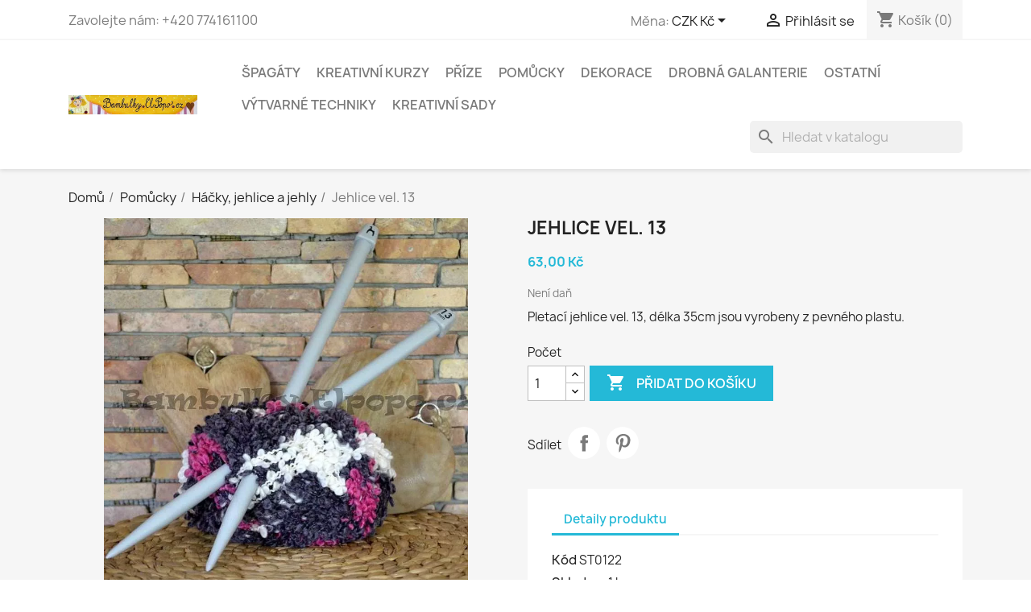

--- FILE ---
content_type: text/html; charset=utf-8
request_url: https://bambulky.elpopo.cz/hacky-jehlice-a-jehly/jehlice-vel-13.html
body_size: 11407
content:
<!doctype html><html lang="cs-CZ"><head><meta charset="utf-8"><meta http-equiv="x-ua-compatible" content="ie=edge"><title>Jehlice vel. 13</title><meta name="description" content="Pletací jehlice vel. 13, délka 35cm jsou vyrobeny z pevného plastu."><meta name="keywords" content=""><link rel="canonical" href="https://bambulky.elpopo.cz/hacky-jehlice-a-jehly/jehlice-vel-13.html"><meta name="viewport" content="width=device-width, initial-scale=1"><link rel="icon" type="image/vnd.microsoft.icon" href="https://bambulky.elpopo.cz/img/favicon.ico?1696416251"><link rel="shortcut icon" type="image/x-icon" href="https://bambulky.elpopo.cz/img/favicon.ico?1696416251"> <script type="text/javascript">var prestashop = {"cart":{"products":[],"totals":{"total":{"type":"total","label":"Celkem","amount":0,"value":"0,00\u00a0K\u010d"},"total_including_tax":{"type":"total","label":"Celkem (s DPH)","amount":0,"value":"0,00\u00a0K\u010d"},"total_excluding_tax":{"type":"total","label":"Celkem (bez DPH)","amount":0,"value":"0,00\u00a0K\u010d"}},"subtotals":{"products":{"type":"products","label":"Mezisou\u010det","amount":0,"value":"0,00\u00a0K\u010d"},"discounts":null,"shipping":{"type":"shipping","label":"Doru\u010den\u00ed","amount":0,"value":""},"tax":null},"products_count":0,"summary_string":"0 polo\u017eek","vouchers":{"allowed":1,"added":[]},"discounts":[],"minimalPurchase":0,"minimalPurchaseRequired":""},"currency":{"id":1,"name":"\u010cesk\u00e1 koruna","iso_code":"CZK","iso_code_num":"203","sign":"K\u010d"},"customer":{"lastname":null,"firstname":null,"email":null,"birthday":null,"newsletter":null,"newsletter_date_add":null,"optin":null,"website":null,"company":null,"siret":null,"ape":null,"is_logged":false,"gender":{"type":null,"name":null},"addresses":[]},"language":{"name":"\u010ce\u0161tina (Czech)","iso_code":"cs","locale":"cs-CZ","language_code":"cs-CZ","is_rtl":"0","date_format_lite":"Y-m-d","date_format_full":"Y-m-d H:i:s","id":1},"page":{"title":"","canonical":"https:\/\/bambulky.elpopo.cz\/hacky-jehlice-a-jehly\/jehlice-vel-13.html","meta":{"title":"Jehlice vel. 13","description":"Pletac\u00ed jehlice vel. 13, d\u00e9lka 35cm jsou vyrobeny z pevn\u00e9ho plastu.","keywords":"","robots":"index"},"page_name":"product","body_classes":{"lang-cs":true,"lang-rtl":false,"country-CZ":true,"currency-CZK":true,"layout-full-width":true,"page-product":true,"tax-display-enabled":true,"product-id-1624":true,"product-Jehlice vel. 13":true,"product-id-category-20":true,"product-id-manufacturer-0":true,"product-id-supplier-0":true,"product-available-for-order":true},"admin_notifications":[]},"shop":{"name":"Bambulky.ELPopo.cz","logo":"https:\/\/bambulky.elpopo.cz\/img\/marulecz-logo-1614551010.jpg","stores_icon":"https:\/\/bambulky.elpopo.cz\/img\/logo_stores.png","favicon":"https:\/\/bambulky.elpopo.cz\/img\/favicon.ico"},"urls":{"base_url":"https:\/\/bambulky.elpopo.cz\/","current_url":"https:\/\/bambulky.elpopo.cz\/hacky-jehlice-a-jehly\/jehlice-vel-13.html","shop_domain_url":"https:\/\/bambulky.elpopo.cz","img_ps_url":"https:\/\/bambulky.elpopo.cz\/img\/","img_cat_url":"https:\/\/bambulky.elpopo.cz\/img\/c\/","img_lang_url":"https:\/\/bambulky.elpopo.cz\/img\/l\/","img_prod_url":"https:\/\/bambulky.elpopo.cz\/img\/p\/","img_manu_url":"https:\/\/bambulky.elpopo.cz\/img\/m\/","img_sup_url":"https:\/\/bambulky.elpopo.cz\/img\/su\/","img_ship_url":"https:\/\/bambulky.elpopo.cz\/img\/s\/","img_store_url":"https:\/\/bambulky.elpopo.cz\/img\/st\/","img_col_url":"https:\/\/bambulky.elpopo.cz\/img\/co\/","img_url":"https:\/\/bambulky.elpopo.cz\/themes\/classic\/assets\/img\/","css_url":"https:\/\/bambulky.elpopo.cz\/themes\/classic\/assets\/css\/","js_url":"https:\/\/bambulky.elpopo.cz\/themes\/classic\/assets\/js\/","pic_url":"https:\/\/bambulky.elpopo.cz\/upload\/","pages":{"address":"https:\/\/bambulky.elpopo.cz\/adresa","addresses":"https:\/\/bambulky.elpopo.cz\/adresy","authentication":"https:\/\/bambulky.elpopo.cz\/prihlaseni","cart":"https:\/\/bambulky.elpopo.cz\/kosik","category":"https:\/\/bambulky.elpopo.cz\/index.php?controller=category","cms":"https:\/\/bambulky.elpopo.cz\/index.php?controller=cms","contact":"https:\/\/bambulky.elpopo.cz\/napiste-nam","discount":"https:\/\/bambulky.elpopo.cz\/sleva","guest_tracking":"https:\/\/bambulky.elpopo.cz\/sledovani-objednavky-navstevnika","history":"https:\/\/bambulky.elpopo.cz\/historie-objednavek","identity":"https:\/\/bambulky.elpopo.cz\/osobni-udaje","index":"https:\/\/bambulky.elpopo.cz\/","my_account":"https:\/\/bambulky.elpopo.cz\/muj-ucet","order_confirmation":"https:\/\/bambulky.elpopo.cz\/potvrzeni-objednavky","order_detail":"https:\/\/bambulky.elpopo.cz\/index.php?controller=order-detail","order_follow":"https:\/\/bambulky.elpopo.cz\/sledovani-objednavky","order":"https:\/\/bambulky.elpopo.cz\/objednavka","order_return":"https:\/\/bambulky.elpopo.cz\/index.php?controller=order-return","order_slip":"https:\/\/bambulky.elpopo.cz\/dobropis","pagenotfound":"https:\/\/bambulky.elpopo.cz\/stranka-nenalezena","password":"https:\/\/bambulky.elpopo.cz\/obnova-hesla","pdf_invoice":"https:\/\/bambulky.elpopo.cz\/index.php?controller=pdf-invoice","pdf_order_return":"https:\/\/bambulky.elpopo.cz\/index.php?controller=pdf-order-return","pdf_order_slip":"https:\/\/bambulky.elpopo.cz\/index.php?controller=pdf-order-slip","prices_drop":"https:\/\/bambulky.elpopo.cz\/slevy","product":"https:\/\/bambulky.elpopo.cz\/index.php?controller=product","search":"https:\/\/bambulky.elpopo.cz\/vyhledavani","sitemap":"https:\/\/bambulky.elpopo.cz\/mapa-stranek","stores":"https:\/\/bambulky.elpopo.cz\/prodejny","supplier":"https:\/\/bambulky.elpopo.cz\/dodavatele","register":"https:\/\/bambulky.elpopo.cz\/prihlaseni?create_account=1","order_login":"https:\/\/bambulky.elpopo.cz\/objednavka?login=1"},"alternative_langs":[],"theme_assets":"\/themes\/classic\/assets\/","actions":{"logout":"https:\/\/bambulky.elpopo.cz\/?mylogout="},"no_picture_image":{"bySize":{"small_default":{"url":"https:\/\/bambulky.elpopo.cz\/img\/p\/cs-default-small_default.jpg","width":98,"height":98},"cart_default":{"url":"https:\/\/bambulky.elpopo.cz\/img\/p\/cs-default-cart_default.jpg","width":125,"height":125},"home_default":{"url":"https:\/\/bambulky.elpopo.cz\/img\/p\/cs-default-home_default.jpg","width":250,"height":250},"medium_default":{"url":"https:\/\/bambulky.elpopo.cz\/img\/p\/cs-default-medium_default.jpg","width":452,"height":452},"large_default":{"url":"https:\/\/bambulky.elpopo.cz\/img\/p\/cs-default-large_default.jpg","width":800,"height":800}},"small":{"url":"https:\/\/bambulky.elpopo.cz\/img\/p\/cs-default-small_default.jpg","width":98,"height":98},"medium":{"url":"https:\/\/bambulky.elpopo.cz\/img\/p\/cs-default-home_default.jpg","width":250,"height":250},"large":{"url":"https:\/\/bambulky.elpopo.cz\/img\/p\/cs-default-large_default.jpg","width":800,"height":800},"legend":""}},"configuration":{"display_taxes_label":true,"display_prices_tax_incl":false,"is_catalog":false,"show_prices":true,"opt_in":{"partner":false},"quantity_discount":{"type":"discount","label":"Jednotkov\u00e1 sleva"},"voucher_enabled":1,"return_enabled":0},"field_required":[],"breadcrumb":{"links":[{"title":"Dom\u016f","url":"https:\/\/bambulky.elpopo.cz\/"},{"title":"Pom\u016fcky","url":"https:\/\/bambulky.elpopo.cz\/pomucky"},{"title":"H\u00e1\u010dky, jehlice a jehly","url":"https:\/\/bambulky.elpopo.cz\/hacky-jehlice-a-jehly"},{"title":"Jehlice vel. 13","url":"https:\/\/bambulky.elpopo.cz\/hacky-jehlice-a-jehly\/jehlice-vel-13.html"}],"count":4},"link":{"protocol_link":"https:\/\/","protocol_content":"https:\/\/"},"time":1769358846,"static_token":"f22986b04008331857fc955789935cc7","token":"043d7604daa0c66f4d0650359d98a8ae","debug":false};
        var psemailsubscription_subscription = "https:\/\/bambulky.elpopo.cz\/module\/ps_emailsubscription\/subscription";
        var psr_icon_color = "#F19D76";</script><link rel="stylesheet" href="https://bambulky.elpopo.cz/themes/classic/assets/css/theme.css" media="all"><link rel="stylesheet" href="https://bambulky.elpopo.cz/modules/blockreassurance/views/dist/front.css" media="all"><link rel="stylesheet" href="https://bambulky.elpopo.cz/modules/ps_searchbar/ps_searchbar.css" media="all"><link rel="stylesheet" href="/modules/packetery/views/css/front.css?v=3.2.0" media="all"><link rel="stylesheet" href="https://bambulky.elpopo.cz/modules/productcomments/views/css/productcomments.css" media="all"><link rel="stylesheet" href="https://bambulky.elpopo.cz/modules/arlsf/views/css/animate.min.css" media="all"><link rel="stylesheet" href="https://bambulky.elpopo.cz/modules/arlsf/views/css/styles.css" media="all"><link rel="stylesheet" href="https://bambulky.elpopo.cz/modules/quantitydiscountpro/views/css/qdp.css" media="all"><link rel="stylesheet" href="https://bambulky.elpopo.cz/modules/pststockbar/views/css/front.css" media="all"><link rel="stylesheet" href="https://bambulky.elpopo.cz/modules/pststockbar/views/css/themes/1-bar.css" media="all"><link rel="stylesheet" href="https://bambulky.elpopo.cz/modules/pststockbar/views/css/settings.css" media="all"><link rel="stylesheet" href="https://bambulky.elpopo.cz/modules/codfee/views/css/codfee_1.6.css" media="all"><link rel="stylesheet" href="https://bambulky.elpopo.cz/js/jquery/ui/themes/base/minified/jquery-ui.min.css" media="all"><link rel="stylesheet" href="https://bambulky.elpopo.cz/js/jquery/ui/themes/base/minified/jquery.ui.theme.min.css" media="all"><link rel="preload" href="/modules/creativeelements/views/lib/ceicons/fonts/ceicons.woff2?t6ebnx" as="font" type="font/woff2" crossorigin><link rel="preload" href="/modules/creativeelements/views/lib/font-awesome/fonts/fontawesome-webfont.woff2?v=4.7.0" as="font" type="font/woff2" crossorigin> <script type="text/javascript">window.addEventListener('load', function(){
        arlsf.ajaxUrl = 'https://bambulky.elpopo.cz/module/arlsf/ajax';
        arlsf.token = '0e0355d6c4c645db60f0e0d8bec476f1';
        arlsf.delayFirstMin = 3000;
        arlsf.delayFirstMax = 6000;
        arlsf.displayTime = 10000;
        arlsf.delayMin = 8000;
        arlsf.delayMax = 15000;
        arlsf.inAnimation = 'fadeInRight';
        arlsf.outAnimation = 'fadeOutDown';
        arlsf.displayTimes = '8';
        arlsf.closeLifetime = 14;
        arlsf.sessionKey = '9b6a66eb0c72a158a108faee3facf460';
                    arlsf.orderCurrentProduct = 1624;
            arlsf.orderCurrentProductLimit = 3;
                            arlsf.cartCurrentProduct = 1624;
            arlsf.cartCurrentProductLimit = 3;
                            arlsf.sound = '/modules/arlsf/views/sound/notification-01.mp3';
            arlsf.soundTimes = 2;
                            arlsf.lastCartItem = '2026-01-24 14:02:35';
                arlsf.init();
    });</script> <style type="text/css">body #arlsf-notification .arlsf-inner{
                    opacity: 0.8;
                            background: #3b3b3b;
                            height: 92px;
                            width: 340px;
            }
    body #arlsf-notification:hover .arlsf-inner{
                    opacity: 1;
            }
    body #arlsf-notification .arlsf-image{
                    height: 92px;
            width: 92px;
            }
    body #arlsf-notification .arlsf-content p{
        margin-bottom: 0px;
                    color: #ffffff;
                            font-size: 13px;
            }
    body #arlsf-notification .arlsf-content{
                    padding-left: 100px;
            }
    body #arlsf-notification{
        
                            height: 92px;
                            width: 340px;
                                    box-shadow: 0 0 3px #3b3b3b;
                            color: #ffffff;
                
                    top: auto;
            bottom: 20px;
            left: auto;
            right: 20px;
                
        
    }
    body #arlsf-notification a{
                    color: #9ba3ff;
            }
    
    body #arlsf-notification button{
                    color: #ffff00;
            }
    body #arlsf-notification.active, #arlsf-notification.animated{
                    opacity: 0.8;
            }
            body #arlsf-notification.active:hover, #arlsf-notification.animated:hover{
            opacity: 1;
        }
        @media (max-width: 478px){
        body #arlsf-notification{
                            top: auto;
                bottom: 10px;
                left: 10px;
                right: 10px;
                                        height: 92px;
                                        width: auto;
                    }
        body #arlsf-notification .arlsf-inner{
                            height: 92px;
                                        width: auto;
                    }
        body #arlsf-notification .arlsf-image{
                            height: 92px;
                width: 92px;
                    }
    }</style><script type="text/javascript">var psb_hide_full_stock = 0;
    var psb_hide_empty_stock = 0;
    var psb_theme = "1-bar";
    var psb_sections = 5;
    var psb_psv = 1.7;
    var psb_ajax_url = "/modules/pststockbar/ajax.php";
    var psb_token = "f22986b04008331857fc955789935cc7";</script> <meta property="og:type" content="product"><meta property="og:image" content="https://bambulky.elpopo.cz/1638-large_default/jehlice-vel-13.jpg"><meta property="product:pretax_price:amount" content="63"><meta property="product:pretax_price:currency" content="CZK"><meta property="product:price:amount" content="63"><meta property="product:price:currency" content="CZK"><meta property="product:weight:value" content="50.000000"><meta property="product:weight:units" content="kg"></head><body id="product" class="lang-cs country-cz currency-czk layout-full-width page-product tax-display-enabled product-id-1624 product-jehlice-vel-13 product-id-category-20 product-id-manufacturer-0 product-id-supplier-0 product-available-for-order elementor-page elementor-page-1624030101"><main><header id="header"><div class="header-banner"></div><nav class="header-nav"><div class="container"><div class="row"><div class="hidden-sm-down"><div class="col-md-5 col-xs-12"><div id="_desktop_contact_link"><div id="contact-link"> Zavolejte nám: <span>+420 774161100</span></div></div></div><div class="col-md-7 right-nav"><div id="_desktop_currency_selector"><div class="currency-selector dropdown js-dropdown"> <span id="currency-selector-label">Měna:</span> <button data-toggle="dropdown" class="hidden-sm-down btn-unstyle" aria-haspopup="true" aria-expanded="false" aria-label="Rozevírací nabídka měny"> <span class="expand-more _gray-darker">CZK Kč</span> <i class="material-icons expand-more">&#xE5C5;</i> </button><ul class="dropdown-menu hidden-sm-down" aria-labelledby="currency-selector-label"><li class="current" > <a title="Česká koruna" rel="nofollow" href="https://bambulky.elpopo.cz/hacky-jehlice-a-jehly/jehlice-vel-13.html?SubmitCurrency=1&amp;id_currency=1" class="dropdown-item">CZK Kč</a></li><li > <a title="Euro" rel="nofollow" href="https://bambulky.elpopo.cz/hacky-jehlice-a-jehly/jehlice-vel-13.html?SubmitCurrency=1&amp;id_currency=2" class="dropdown-item">EUR €</a></li></ul> <select class="link hidden-md-up" aria-labelledby="currency-selector-label"><option value="https://bambulky.elpopo.cz/hacky-jehlice-a-jehly/jehlice-vel-13.html?SubmitCurrency=1&amp;id_currency=1" selected="selected">CZK Kč</option><option value="https://bambulky.elpopo.cz/hacky-jehlice-a-jehly/jehlice-vel-13.html?SubmitCurrency=1&amp;id_currency=2">EUR €</option> </select></div></div><div id="_desktop_user_info"><div class="user-info"> <a href="https://bambulky.elpopo.cz/muj-ucet" title="Přihlášení k vašemu zákaznickému účtu" rel="nofollow" > <i class="material-icons">&#xE7FF;</i> <span class="hidden-sm-down">Přihlásit se</span> </a></div></div><div id="_desktop_cart"><div class="blockcart cart-preview inactive" data-refresh-url="//bambulky.elpopo.cz/module/ps_shoppingcart/ajax"><div class="header"> <i class="material-icons shopping-cart" aria-hidden="true">shopping_cart</i> <span class="hidden-sm-down">Košík</span> <span class="cart-products-count">(0)</span></div></div></div></div></div><div class="hidden-md-up text-sm-center mobile"><div class="float-xs-left" id="menu-icon"> <i class="material-icons d-inline">&#xE5D2;</i></div><div class="float-xs-right" id="_mobile_cart"></div><div class="float-xs-right" id="_mobile_user_info"></div><div class="top-logo" id="_mobile_logo"></div><div class="clearfix"></div></div></div></div> </nav><div class="header-top"><div class="container"><div class="row"><div class="col-md-2 hidden-sm-down" id="_desktop_logo"> <a href="https://bambulky.elpopo.cz/"> <img class="logo img-fluid" src="https://bambulky.elpopo.cz/img/marulecz-logo-1614551010.jpg" alt="Bambulky.ELPopo.cz" width="640" height="96"> </a></div><div class="header-top-right col-md-10 col-sm-12 position-static"><div class="menu js-top-menu position-static hidden-sm-down" id="_desktop_top_menu"><ul class="top-menu" id="top-menu" data-depth="0"><li class="category" id="category-10"> <a class="dropdown-item" href="https://bambulky.elpopo.cz/spagaty" data-depth="0" > <span class="float-xs-right hidden-md-up"> <span data-target="#top_sub_menu_30029" data-toggle="collapse" class="navbar-toggler collapse-icons"> <i class="material-icons add">&#xE313;</i> <i class="material-icons remove">&#xE316;</i> </span> </span> Špagáty </a><div class="popover sub-menu js-sub-menu collapse" id="top_sub_menu_30029"><ul class="top-menu" data-depth="1"><li class="category" id="category-13"> <a class="dropdown-item dropdown-submenu" href="https://bambulky.elpopo.cz/spagaty-100m" data-depth="1" > Špagáty 100m </a></li><li class="category" id="category-11"> <a class="dropdown-item dropdown-submenu" href="https://bambulky.elpopo.cz/snury" data-depth="1" > Šňůry </a></li><li class="category" id="category-12"> <a class="dropdown-item dropdown-submenu" href="https://bambulky.elpopo.cz/sady-kratsich-spagatu" data-depth="1" > Sady kratších Špagátů </a></li></ul></div></li><li class="category" id="category-47"> <a class="dropdown-item" href="https://bambulky.elpopo.cz/kreativni-kurzy" data-depth="0" > Kreativní kurzy </a></li><li class="category" id="category-19"> <a class="dropdown-item" href="https://bambulky.elpopo.cz/prize" data-depth="0" > <span class="float-xs-right hidden-md-up"> <span data-target="#top_sub_menu_15477" data-toggle="collapse" class="navbar-toggler collapse-icons"> <i class="material-icons add">&#xE313;</i> <i class="material-icons remove">&#xE316;</i> </span> </span> Příze </a><div class="popover sub-menu js-sub-menu collapse" id="top_sub_menu_15477"><ul class="top-menu" data-depth="1"><li class="category" id="category-24"> <a class="dropdown-item dropdown-submenu" href="https://bambulky.elpopo.cz/duhova-klubicka" data-depth="1" > Duhová klubíčka </a></li><li class="category" id="category-25"> <a class="dropdown-item dropdown-submenu" href="https://bambulky.elpopo.cz/silne-prize" data-depth="1" > Silné příze </a></li><li class="category" id="category-40"> <a class="dropdown-item dropdown-submenu" href="https://bambulky.elpopo.cz/chlupate-prize" data-depth="1" > Chlupaté příze </a></li><li class="category" id="category-27"> <a class="dropdown-item dropdown-submenu" href="https://bambulky.elpopo.cz/stuzkove-prize" data-depth="1" > Stužkové příze </a></li><li class="category" id="category-28"> <a class="dropdown-item dropdown-submenu" href="https://bambulky.elpopo.cz/jine" data-depth="1" > Jiné </a></li></ul></div></li><li class="category" id="category-18"> <a class="dropdown-item" href="https://bambulky.elpopo.cz/pomucky" data-depth="0" > <span class="float-xs-right hidden-md-up"> <span data-target="#top_sub_menu_3913" data-toggle="collapse" class="navbar-toggler collapse-icons"> <i class="material-icons add">&#xE313;</i> <i class="material-icons remove">&#xE316;</i> </span> </span> Pomůcky </a><div class="popover sub-menu js-sub-menu collapse" id="top_sub_menu_3913"><ul class="top-menu" data-depth="1"><li class="category" id="category-20"> <a class="dropdown-item dropdown-submenu" href="https://bambulky.elpopo.cz/hacky-jehlice-a-jehly" data-depth="1" > Háčky, jehlice a jehly </a></li><li class="category" id="category-21"> <a class="dropdown-item dropdown-submenu" href="https://bambulky.elpopo.cz/sikovne-pomucky" data-depth="1" > Šikovné pomůcky </a></li></ul></div></li><li class="category" id="category-15"> <a class="dropdown-item" href="https://bambulky.elpopo.cz/dekorace" data-depth="0" > <span class="float-xs-right hidden-md-up"> <span data-target="#top_sub_menu_72081" data-toggle="collapse" class="navbar-toggler collapse-icons"> <i class="material-icons add">&#xE313;</i> <i class="material-icons remove">&#xE316;</i> </span> </span> Dekorace </a><div class="popover sub-menu js-sub-menu collapse" id="top_sub_menu_72081"><ul class="top-menu" data-depth="1"><li class="category" id="category-29"> <a class="dropdown-item dropdown-submenu" href="https://bambulky.elpopo.cz/jaro-a-velikonoce" data-depth="1" > Jaro a Velikonoce </a></li><li class="category" id="category-30"> <a class="dropdown-item dropdown-submenu" href="https://bambulky.elpopo.cz/svatba-a-valentyn" data-depth="1" > Svatba a Valentýn </a></li><li class="category" id="category-31"> <a class="dropdown-item dropdown-submenu" href="https://bambulky.elpopo.cz/podzim" data-depth="1" > Podzim </a></li><li class="category" id="category-32"> <a class="dropdown-item dropdown-submenu" href="https://bambulky.elpopo.cz/vanoce" data-depth="1" > Vánoce </a></li><li class="category" id="category-41"> <a class="dropdown-item dropdown-submenu" href="https://bambulky.elpopo.cz/na-naramky-a-nahrdelniky" data-depth="1" > Na náramky a náhrdelníky </a></li><li class="category" id="category-36"> <a class="dropdown-item dropdown-submenu" href="https://bambulky.elpopo.cz/polystyrenove-vylisky" data-depth="1" > Polystyrénové výlisky </a></li></ul></div></li><li class="category" id="category-22"> <a class="dropdown-item" href="https://bambulky.elpopo.cz/drobna-galanterie" data-depth="0" > <span class="float-xs-right hidden-md-up"> <span data-target="#top_sub_menu_99987" data-toggle="collapse" class="navbar-toggler collapse-icons"> <i class="material-icons add">&#xE313;</i> <i class="material-icons remove">&#xE316;</i> </span> </span> Drobná galanterie </a><div class="popover sub-menu js-sub-menu collapse" id="top_sub_menu_99987"><ul class="top-menu" data-depth="1"><li class="category" id="category-34"> <a class="dropdown-item dropdown-submenu" href="https://bambulky.elpopo.cz/knofliky" data-depth="1" > Knoflíky </a></li><li class="category" id="category-35"> <a class="dropdown-item dropdown-submenu" href="https://bambulky.elpopo.cz/stuhy" data-depth="1" > Stuhy </a></li><li class="category" id="category-43"> <a class="dropdown-item dropdown-submenu" href="https://bambulky.elpopo.cz/prymky" data-depth="1" > Prýmky </a></li></ul></div></li><li class="category" id="category-23"> <a class="dropdown-item" href="https://bambulky.elpopo.cz/ostatni" data-depth="0" > <span class="float-xs-right hidden-md-up"> <span data-target="#top_sub_menu_38855" data-toggle="collapse" class="navbar-toggler collapse-icons"> <i class="material-icons add">&#xE313;</i> <i class="material-icons remove">&#xE316;</i> </span> </span> Ostatní </a><div class="popover sub-menu js-sub-menu collapse" id="top_sub_menu_38855"><ul class="top-menu" data-depth="1"><li class="category" id="category-39"> <a class="dropdown-item dropdown-submenu" href="https://bambulky.elpopo.cz/darkove-poukazy" data-depth="1" > Dárkové poukazy </a></li></ul></div></li><li class="category" id="category-56"> <a class="dropdown-item" href="https://bambulky.elpopo.cz/vytvarne-techniky" data-depth="0" > <span class="float-xs-right hidden-md-up"> <span data-target="#top_sub_menu_72950" data-toggle="collapse" class="navbar-toggler collapse-icons"> <i class="material-icons add">&#xE313;</i> <i class="material-icons remove">&#xE316;</i> </span> </span> Výtvarné techniky </a><div class="popover sub-menu js-sub-menu collapse" id="top_sub_menu_72950"><ul class="top-menu" data-depth="1"><li class="category" id="category-57"> <a class="dropdown-item dropdown-submenu" href="https://bambulky.elpopo.cz/dot-painting-teckovani" data-depth="1" > <span class="float-xs-right hidden-md-up"> <span data-target="#top_sub_menu_67399" data-toggle="collapse" class="navbar-toggler collapse-icons"> <i class="material-icons add">&#xE313;</i> <i class="material-icons remove">&#xE316;</i> </span> </span> Dot painting (tečkování) </a><div class="collapse" id="top_sub_menu_67399"><ul class="top-menu" data-depth="2"><li class="category" id="category-60"> <a class="dropdown-item" href="https://bambulky.elpopo.cz/pera-na-dot-painting" data-depth="2" > Pera na Dot painting </a></li><li class="category" id="category-61"> <a class="dropdown-item" href="https://bambulky.elpopo.cz/barvy" data-depth="2" > Barvy </a></li><li class="category" id="category-62"> <a class="dropdown-item" href="https://bambulky.elpopo.cz/polotovary-k-dozdobeni" data-depth="2" > Polotovary k dozdobení </a></li></ul></div></li><li class="category" id="category-58"> <a class="dropdown-item dropdown-submenu" href="https://bambulky.elpopo.cz/diamantove-malovani" data-depth="1" > <span class="float-xs-right hidden-md-up"> <span data-target="#top_sub_menu_91213" data-toggle="collapse" class="navbar-toggler collapse-icons"> <i class="material-icons add">&#xE313;</i> <i class="material-icons remove">&#xE316;</i> </span> </span> Diamantové malování </a><div class="collapse" id="top_sub_menu_91213"><ul class="top-menu" data-depth="2"><li class="category" id="category-63"> <a class="dropdown-item" href="https://bambulky.elpopo.cz/samolepky" data-depth="2" > Samolepky </a></li><li class="category" id="category-64"> <a class="dropdown-item" href="https://bambulky.elpopo.cz/obrazky" data-depth="2" > Obrázky </a></li><li class="category" id="category-69"> <a class="dropdown-item" href="https://bambulky.elpopo.cz/ostatni-tvary" data-depth="2" > Ostatní tvary </a></li><li class="category" id="category-65"> <a class="dropdown-item" href="https://bambulky.elpopo.cz/pomucky-na-diamantove-malovani" data-depth="2" > Pomůcky na diamantové malování </a></li><li class="category" id="category-70"> <a class="dropdown-item" href="https://bambulky.elpopo.cz/privesky" data-depth="2" > Přívěsky </a></li><li class="category" id="category-71"> <a class="dropdown-item" href="https://bambulky.elpopo.cz/podtacky" data-depth="2" > Podtácky </a></li></ul></div></li><li class="category" id="category-59"> <a class="dropdown-item dropdown-submenu" href="https://bambulky.elpopo.cz/quilling-papirova-krajka" data-depth="1" > <span class="float-xs-right hidden-md-up"> <span data-target="#top_sub_menu_42961" data-toggle="collapse" class="navbar-toggler collapse-icons"> <i class="material-icons add">&#xE313;</i> <i class="material-icons remove">&#xE316;</i> </span> </span> Quilling (papírová krajka) </a><div class="collapse" id="top_sub_menu_42961"><ul class="top-menu" data-depth="2"><li class="category" id="category-66"> <a class="dropdown-item" href="https://bambulky.elpopo.cz/pera-na-quilling" data-depth="2" > Pera na quilling </a></li><li class="category" id="category-67"> <a class="dropdown-item" href="https://bambulky.elpopo.cz/papirove-prouzky" data-depth="2" > Papírové proužky </a></li><li class="category" id="category-68"> <a class="dropdown-item" href="https://bambulky.elpopo.cz/pomucky-na-quilling" data-depth="2" > Pomůcky na quilling </a></li></ul></div></li></ul></div></li><li class="category" id="category-16"> <a class="dropdown-item" href="https://bambulky.elpopo.cz/kreativni-sady" data-depth="0" > <span class="float-xs-right hidden-md-up"> <span data-target="#top_sub_menu_19842" data-toggle="collapse" class="navbar-toggler collapse-icons"> <i class="material-icons add">&#xE313;</i> <i class="material-icons remove">&#xE316;</i> </span> </span> Kreativní sady </a><div class="popover sub-menu js-sub-menu collapse" id="top_sub_menu_19842"><ul class="top-menu" data-depth="1"><li class="category" id="category-48"> <a class="dropdown-item dropdown-submenu" href="https://bambulky.elpopo.cz/jarni-tvoreni" data-depth="1" > <span class="float-xs-right hidden-md-up"> <span data-target="#top_sub_menu_21356" data-toggle="collapse" class="navbar-toggler collapse-icons"> <i class="material-icons add">&#xE313;</i> <i class="material-icons remove">&#xE316;</i> </span> </span> Jarní tvoření </a><div class="collapse" id="top_sub_menu_21356"><ul class="top-menu" data-depth="2"><li class="category" id="category-44"> <a class="dropdown-item" href="https://bambulky.elpopo.cz/na-vyrobu-velikonocnich-vajicek" data-depth="2" > Na výrobu velikonočních vajíček </a></li></ul></div></li><li class="category" id="category-51"> <a class="dropdown-item dropdown-submenu" href="https://bambulky.elpopo.cz/celorocni-tvoreni" data-depth="1" > <span class="float-xs-right hidden-md-up"> <span data-target="#top_sub_menu_9623" data-toggle="collapse" class="navbar-toggler collapse-icons"> <i class="material-icons add">&#xE313;</i> <i class="material-icons remove">&#xE316;</i> </span> </span> Celoroční tvoření </a><div class="collapse" id="top_sub_menu_9623"><ul class="top-menu" data-depth="2"><li class="category" id="category-46"> <a class="dropdown-item" href="https://bambulky.elpopo.cz/na-vyrobu-nahrdelniku" data-depth="2" > Na výrobu náhrdelníku </a></li></ul></div></li></ul></div></li></ul><div class="clearfix"></div></div><div id="search_widget" class="search-widgets" data-search-controller-url="//bambulky.elpopo.cz/vyhledavani"><form method="get" action="//bambulky.elpopo.cz/vyhledavani"> <input type="hidden" name="controller" value="search"> <i class="material-icons search" aria-hidden="true">search</i> <input type="text" name="s" value="" placeholder="Hledat v katalogu" aria-label="Vyhledávání"> <i class="material-icons clear" aria-hidden="true">clear</i></form></div></div></div><div id="mobile_top_menu_wrapper" class="row hidden-md-up" style="display:none;"><div class="js-top-menu mobile" id="_mobile_top_menu"></div><div class="js-top-menu-bottom"><div id="_mobile_currency_selector"></div><div id="_mobile_language_selector"></div><div id="_mobile_contact_link"></div></div></div></div></div> </header><section id="wrapper"> <aside id="notifications"><div class="container"></div> </aside><div class="container"> <nav data-depth="4" class="breadcrumb hidden-sm-down"><ol><li> <a href="https://bambulky.elpopo.cz/"><span>Domů</span></a></li><li> <a href="https://bambulky.elpopo.cz/pomucky"><span>Pomůcky</span></a></li><li> <a href="https://bambulky.elpopo.cz/hacky-jehlice-a-jehly"><span>Háčky, jehlice a jehly</span></a></li><li> <span>Jehlice vel. 13</span></li></ol> </nav><div id="content-wrapper" class="js-content-wrapper"><section id="main"><meta content="https://bambulky.elpopo.cz/hacky-jehlice-a-jehly/jehlice-vel-13.html"><div class="row product-container js-product-container"><div class="col-md-6"> <section class="page-content" id="content"><ul class="product-flags js-product-flags"></ul><div class="images-container js-images-container"><div class="product-cover"> <img class="js-qv-product-cover img-fluid" src="https://bambulky.elpopo.cz/1638-large_default/jehlice-vel-13.jpg" alt="Jehlice vel. 13" title="Jehlice vel. 13" loading="lazy" width="800" height="800" ><div class="layer hidden-sm-down" data-toggle="modal" data-target="#product-modal"> <i class="material-icons zoom-in">search</i></div></div><div class="js-qv-mask mask"><ul class="product-images js-qv-product-images"><li class="thumb-container js-thumb-container"> <img class="thumb js-thumb selected js-thumb-selected " data-image-medium-src="https://bambulky.elpopo.cz/1638-medium_default/jehlice-vel-13.jpg" data-image-large-src="https://bambulky.elpopo.cz/1638-large_default/jehlice-vel-13.jpg" src="https://bambulky.elpopo.cz/1638-small_default/jehlice-vel-13.jpg" alt="Jehlice vel. 13" title="Jehlice vel. 13" loading="lazy" width="98" height="98" ></li></ul></div></div><div class="scroll-box-arrows"> <i class="material-icons left">&#xE314;</i> <i class="material-icons right">&#xE315;</i></div> </section></div><div class="col-md-6"><h1 class="h1">Jehlice vel. 13</h1><div class="product-prices js-product-prices"><div class="product-price h5 "><div class="current-price"> <span class='current-price-value' content="63"> 63,00&nbsp;Kč </span></div></div><div class="tax-shipping-delivery-label"> Není daň</div></div><div class="product-information"><div id="product-description-short-1624" class="product-description">Pletací jehlice vel. 13, délka 35cm jsou vyrobeny z pevného plastu.</div><div class="product-actions js-product-actions"><form action="https://bambulky.elpopo.cz/kosik" method="post" id="add-to-cart-or-refresh"> <input type="hidden" name="token" value="f22986b04008331857fc955789935cc7"> <input type="hidden" name="id_product" value="1624" id="product_page_product_id"> <input type="hidden" name="id_customization" value="0" id="product_customization_id" class="js-product-customization-id"><div class="product-variants js-product-variants"></div> <section class="product-discounts js-product-discounts"> </section><div class="product-add-to-cart js-product-add-to-cart"> <span class="control-label">Počet</span><div class="product-quantity clearfix"><div class="qty"> <input type="number" name="qty" id="quantity_wanted" inputmode="numeric" pattern="[0-9]*" value="1" min="1" class="input-group" aria-label="Počet" ></div><div class="add"> <button class="btn btn-primary add-to-cart" data-button-action="add-to-cart" type="submit" > <i class="material-icons shopping-cart">&#xE547;</i> Přidat do košíku </button></div></div> <span id="product-availability" class="js-product-availability"> <i class="material-icons product-last-items">&#xE002;</i> Poslední kusy skladem </span><p class="product-minimal-quantity js-product-minimal-quantity"></p></div><div class="product-additional-info js-product-additional-info"><div class="social-sharing"> <span>Sdílet</span><ul><li class="facebook icon-gray"><a href="https://www.facebook.com/sharer.php?u=https%3A%2F%2Fbambulky.elpopo.cz%2Fhacky-jehlice-a-jehly%2Fjehlice-vel-13.html" class="text-hide" title="Sdílet" target="_blank" rel="noopener noreferrer">Sdílet</a></li><li class="pinterest icon-gray"><a href="https://www.pinterest.com/pin/create/button/?media=https%3A%2F%2Fbambulky.elpopo.cz%2F1638%2Fjehlice-vel-13.jpg&amp;url=https%3A%2F%2Fbambulky.elpopo.cz%2Fhacky-jehlice-a-jehly%2Fjehlice-vel-13.html" class="text-hide" title="Pinterest" target="_blank" rel="noopener noreferrer">Pinterest</a></li></ul></div></div></form></div><div class="tabs"><ul class="nav nav-tabs" role="tablist"><li class="nav-item"> <a class="nav-link active js-product-nav-active" data-toggle="tab" href="#product-details" role="tab" aria-controls="product-details" aria-selected="true">Detaily produktu</a></li></ul><div class="tab-content" id="tab-content"><div class="tab-pane fade in" id="description" role="tabpanel"><div class="product-description"></div></div><div class="js-product-details tab-pane fade in active" id="product-details" data-product="{&quot;id_shop_default&quot;:&quot;1&quot;,&quot;id_manufacturer&quot;:&quot;0&quot;,&quot;id_supplier&quot;:&quot;0&quot;,&quot;reference&quot;:&quot;ST0122&quot;,&quot;is_virtual&quot;:&quot;0&quot;,&quot;delivery_in_stock&quot;:&quot;&quot;,&quot;delivery_out_stock&quot;:&quot;&quot;,&quot;id_category_default&quot;:&quot;20&quot;,&quot;on_sale&quot;:&quot;0&quot;,&quot;online_only&quot;:&quot;0&quot;,&quot;ecotax&quot;:0,&quot;minimal_quantity&quot;:&quot;1&quot;,&quot;low_stock_threshold&quot;:null,&quot;low_stock_alert&quot;:&quot;0&quot;,&quot;price&quot;:&quot;63,00\u00a0K\u010d&quot;,&quot;unity&quot;:&quot;&quot;,&quot;unit_price_ratio&quot;:&quot;0.000000&quot;,&quot;additional_shipping_cost&quot;:&quot;0.000000&quot;,&quot;customizable&quot;:&quot;0&quot;,&quot;text_fields&quot;:&quot;0&quot;,&quot;uploadable_files&quot;:&quot;0&quot;,&quot;redirect_type&quot;:&quot;301-category&quot;,&quot;id_type_redirected&quot;:&quot;0&quot;,&quot;available_for_order&quot;:&quot;1&quot;,&quot;available_date&quot;:&quot;0000-00-00&quot;,&quot;show_condition&quot;:&quot;0&quot;,&quot;condition&quot;:&quot;new&quot;,&quot;show_price&quot;:&quot;1&quot;,&quot;indexed&quot;:&quot;1&quot;,&quot;visibility&quot;:&quot;both&quot;,&quot;cache_default_attribute&quot;:&quot;0&quot;,&quot;advanced_stock_management&quot;:&quot;0&quot;,&quot;date_add&quot;:&quot;2019-03-07 17:57:56&quot;,&quot;date_upd&quot;:&quot;2023-03-21 19:04:57&quot;,&quot;pack_stock_type&quot;:&quot;3&quot;,&quot;meta_description&quot;:&quot;&quot;,&quot;meta_keywords&quot;:&quot;&quot;,&quot;meta_title&quot;:&quot;Jehlice vel. 13&quot;,&quot;link_rewrite&quot;:&quot;jehlice-vel-13&quot;,&quot;name&quot;:&quot;Jehlice vel. 13&quot;,&quot;description&quot;:&quot;&quot;,&quot;description_short&quot;:&quot;Pletac\u00ed jehlice vel. 13, d\u00e9lka 35cm jsou vyrobeny z pevn\u00e9ho plastu.&quot;,&quot;available_now&quot;:&quot;&quot;,&quot;available_later&quot;:&quot;&quot;,&quot;id&quot;:1624,&quot;id_product&quot;:1624,&quot;out_of_stock&quot;:0,&quot;new&quot;:0,&quot;id_product_attribute&quot;:0,&quot;quantity_wanted&quot;:1,&quot;extraContent&quot;:[],&quot;allow_oosp&quot;:0,&quot;category&quot;:&quot;hacky-jehlice-a-jehly&quot;,&quot;category_name&quot;:&quot;H\u00e1\u010dky, jehlice a jehly&quot;,&quot;link&quot;:&quot;https:\/\/bambulky.elpopo.cz\/hacky-jehlice-a-jehly\/jehlice-vel-13.html&quot;,&quot;attribute_price&quot;:0,&quot;price_tax_exc&quot;:63,&quot;price_without_reduction&quot;:63,&quot;reduction&quot;:0,&quot;specific_prices&quot;:[],&quot;quantity&quot;:1,&quot;quantity_all_versions&quot;:1,&quot;id_image&quot;:&quot;cs-default&quot;,&quot;features&quot;:[{&quot;name&quot;:&quot;Slo\u017een\u00ed&quot;,&quot;value&quot;:&quot;plast&quot;,&quot;id_feature&quot;:&quot;1&quot;,&quot;position&quot;:&quot;3&quot;},{&quot;name&quot;:&quot;Barva&quot;,&quot;value&quot;:&quot;\u0161ed\u00e1&quot;,&quot;id_feature&quot;:&quot;3&quot;,&quot;position&quot;:&quot;16&quot;}],&quot;attachments&quot;:[],&quot;virtual&quot;:0,&quot;pack&quot;:0,&quot;packItems&quot;:[],&quot;nopackprice&quot;:0,&quot;customization_required&quot;:false,&quot;rate&quot;:0,&quot;tax_name&quot;:&quot;&quot;,&quot;ecotax_rate&quot;:0,&quot;unit_price&quot;:&quot;&quot;,&quot;customizations&quot;:{&quot;fields&quot;:[]},&quot;id_customization&quot;:0,&quot;is_customizable&quot;:false,&quot;show_quantities&quot;:true,&quot;quantity_label&quot;:&quot;ks&quot;,&quot;quantity_discounts&quot;:[],&quot;customer_group_discount&quot;:0,&quot;images&quot;:[{&quot;bySize&quot;:{&quot;small_default&quot;:{&quot;url&quot;:&quot;https:\/\/bambulky.elpopo.cz\/1638-small_default\/jehlice-vel-13.jpg&quot;,&quot;width&quot;:98,&quot;height&quot;:98},&quot;cart_default&quot;:{&quot;url&quot;:&quot;https:\/\/bambulky.elpopo.cz\/1638-cart_default\/jehlice-vel-13.jpg&quot;,&quot;width&quot;:125,&quot;height&quot;:125},&quot;home_default&quot;:{&quot;url&quot;:&quot;https:\/\/bambulky.elpopo.cz\/1638-home_default\/jehlice-vel-13.jpg&quot;,&quot;width&quot;:250,&quot;height&quot;:250},&quot;medium_default&quot;:{&quot;url&quot;:&quot;https:\/\/bambulky.elpopo.cz\/1638-medium_default\/jehlice-vel-13.jpg&quot;,&quot;width&quot;:452,&quot;height&quot;:452},&quot;large_default&quot;:{&quot;url&quot;:&quot;https:\/\/bambulky.elpopo.cz\/1638-large_default\/jehlice-vel-13.jpg&quot;,&quot;width&quot;:800,&quot;height&quot;:800}},&quot;small&quot;:{&quot;url&quot;:&quot;https:\/\/bambulky.elpopo.cz\/1638-small_default\/jehlice-vel-13.jpg&quot;,&quot;width&quot;:98,&quot;height&quot;:98},&quot;medium&quot;:{&quot;url&quot;:&quot;https:\/\/bambulky.elpopo.cz\/1638-home_default\/jehlice-vel-13.jpg&quot;,&quot;width&quot;:250,&quot;height&quot;:250},&quot;large&quot;:{&quot;url&quot;:&quot;https:\/\/bambulky.elpopo.cz\/1638-large_default\/jehlice-vel-13.jpg&quot;,&quot;width&quot;:800,&quot;height&quot;:800},&quot;legend&quot;:&quot;Jehlice vel. 13&quot;,&quot;id_image&quot;:&quot;1638&quot;,&quot;cover&quot;:&quot;1&quot;,&quot;position&quot;:&quot;1&quot;,&quot;associatedVariants&quot;:[]}],&quot;cover&quot;:{&quot;bySize&quot;:{&quot;small_default&quot;:{&quot;url&quot;:&quot;https:\/\/bambulky.elpopo.cz\/1638-small_default\/jehlice-vel-13.jpg&quot;,&quot;width&quot;:98,&quot;height&quot;:98},&quot;cart_default&quot;:{&quot;url&quot;:&quot;https:\/\/bambulky.elpopo.cz\/1638-cart_default\/jehlice-vel-13.jpg&quot;,&quot;width&quot;:125,&quot;height&quot;:125},&quot;home_default&quot;:{&quot;url&quot;:&quot;https:\/\/bambulky.elpopo.cz\/1638-home_default\/jehlice-vel-13.jpg&quot;,&quot;width&quot;:250,&quot;height&quot;:250},&quot;medium_default&quot;:{&quot;url&quot;:&quot;https:\/\/bambulky.elpopo.cz\/1638-medium_default\/jehlice-vel-13.jpg&quot;,&quot;width&quot;:452,&quot;height&quot;:452},&quot;large_default&quot;:{&quot;url&quot;:&quot;https:\/\/bambulky.elpopo.cz\/1638-large_default\/jehlice-vel-13.jpg&quot;,&quot;width&quot;:800,&quot;height&quot;:800}},&quot;small&quot;:{&quot;url&quot;:&quot;https:\/\/bambulky.elpopo.cz\/1638-small_default\/jehlice-vel-13.jpg&quot;,&quot;width&quot;:98,&quot;height&quot;:98},&quot;medium&quot;:{&quot;url&quot;:&quot;https:\/\/bambulky.elpopo.cz\/1638-home_default\/jehlice-vel-13.jpg&quot;,&quot;width&quot;:250,&quot;height&quot;:250},&quot;large&quot;:{&quot;url&quot;:&quot;https:\/\/bambulky.elpopo.cz\/1638-large_default\/jehlice-vel-13.jpg&quot;,&quot;width&quot;:800,&quot;height&quot;:800},&quot;legend&quot;:&quot;Jehlice vel. 13&quot;,&quot;id_image&quot;:&quot;1638&quot;,&quot;cover&quot;:&quot;1&quot;,&quot;position&quot;:&quot;1&quot;,&quot;associatedVariants&quot;:[]},&quot;has_discount&quot;:false,&quot;discount_type&quot;:null,&quot;discount_percentage&quot;:null,&quot;discount_percentage_absolute&quot;:null,&quot;discount_amount&quot;:null,&quot;discount_amount_to_display&quot;:null,&quot;price_amount&quot;:63,&quot;unit_price_full&quot;:&quot;&quot;,&quot;show_availability&quot;:true,&quot;availability_date&quot;:null,&quot;availability_message&quot;:&quot;Posledn\u00ed kusy skladem&quot;,&quot;availability&quot;:&quot;last_remaining_items&quot;}" role="tabpanel" ><div class="product-reference"> <label class="label">Kód </label> <span>ST0122</span></div><div class="product-quantities"> <label class="label">Skladem</label> <span data-stock="1" data-allow-oosp="0">1 ks</span></div><div class="product-out-of-stock"></div> <section class="product-features"><p class="h6">Parametry</p><dl class="data-sheet"><dt class="name">Složení</dt><dd class="value">plast</dd><dt class="name">Barva</dt><dd class="value">šedá</dd></dl> </section></div></div></div></div></div></div><div class="modal fade js-product-images-modal" id="product-modal"><div class="modal-dialog" role="document"><div class="modal-content"><div class="modal-body"> <figure> <img class="js-modal-product-cover product-cover-modal img-fluid" width="800" src="https://bambulky.elpopo.cz/1638-large_default/jehlice-vel-13.jpg" alt="Jehlice vel. 13" title="Jehlice vel. 13" height="800" > <figcaption class="image-caption"><div id="product-description-short">Pletací jehlice vel. 13, délka 35cm jsou vyrobeny z pevného plastu.</div> </figcaption> </figure> <aside id="thumbnails" class="thumbnails js-thumbnails text-sm-center"><div class="js-modal-mask mask nomargin "><ul class="product-images js-modal-product-images"><li class="thumb-container js-thumb-container"> <img data-image-large-src="https://bambulky.elpopo.cz/1638-large_default/jehlice-vel-13.jpg" class="thumb js-modal-thumb" src="https://bambulky.elpopo.cz/1638-home_default/jehlice-vel-13.jpg" alt="Jehlice vel. 13" title="Jehlice vel. 13" width="250" height="148" ></li></ul></div> </aside></div></div></div></div> <footer class="page-footer"> </footer> </section></div></div> </section><footer id="footer" class="js-footer"><div class="container"><div class="row"><div class="block_newsletter col-lg-8 col-md-12 col-sm-12" id="blockEmailSubscription_displayFooterBefore"><div class="row"><p id="block-newsletter-label" class="col-md-5 col-xs-12">Získejte nejnovější novinky a speciální slevy</p><div class="col-md-7 col-xs-12"><form action="https://bambulky.elpopo.cz/hacky-jehlice-a-jehly/jehlice-vel-13.html#blockEmailSubscription_displayFooterBefore" method="post"><div class="row"><div class="col-xs-12"> <input class="btn btn-primary float-xs-right hidden-xs-down" name="submitNewsletter" type="submit" value="Odebírat" > <input class="btn btn-primary float-xs-right hidden-sm-up" name="submitNewsletter" type="submit" value="OK" ><div class="input-wrapper"> <input name="email" type="email" value="" placeholder="Vaše e-mailová adresa" aria-labelledby="block-newsletter-label" required ></div> <input type="hidden" name="blockHookName" value="displayFooterBefore" /> <input type="hidden" name="action" value="0"><div class="clearfix"></div></div><div class="col-xs-12"><p>Odběr novinek můžete kdykoliv zrušit. Pokud to chcete udělat, naše kontaktní informace naleznete v právním oznámení.</p><div id="gdpr_consent" class="gdpr_module_21"> <span class="custom-checkbox"> <label class="psgdpr_consent_message"> <input id="psgdpr_consent_checkbox_21" name="psgdpr_consent_checkbox" type="checkbox" value="1" class="psgdpr_consent_checkboxes_21"> <span><i class="material-icons rtl-no-flip checkbox-checked psgdpr_consent_icon"></i></span> <span>Souhlasím s podminkami <a href="https://bambulky.elpopo.cz/content/8-ochrana-osobnich-udaju" target="_blank" rel="noreferrer noopener">Ochrany osobních údajů</a>.</span> </label> </span></div> <script type="text/javascript">var psgdpr_front_controller = "https://bambulky.elpopo.cz/module/psgdpr/FrontAjaxGdpr";
    psgdpr_front_controller = psgdpr_front_controller.replace(/\amp;/g,'');
    var psgdpr_id_customer = "0";
    var psgdpr_customer_token = "da39a3ee5e6b4b0d3255bfef95601890afd80709";
    var psgdpr_id_guest = "0";
    var psgdpr_guest_token = "0737913a104fa72098ef0b14515f07ef47a5439d";

    document.addEventListener('DOMContentLoaded', function() {
        let psgdpr_id_module = "21";
        let parentForm = $('.gdpr_module_' + psgdpr_id_module).closest('form');

        let toggleFormActive = function() {
            let parentForm = $('.gdpr_module_' + psgdpr_id_module).closest('form');
            let checkbox = $('#psgdpr_consent_checkbox_' + psgdpr_id_module);
            let element = $('.gdpr_module_' + psgdpr_id_module);
            let iLoopLimit = 0;

            // by default forms submit will be disabled, only will enable if agreement checkbox is checked
            if (element.prop('checked') != true) {
                element.closest('form').find('[type="submit"]').attr('disabled', 'disabled');
            }
            $(document).on("change" ,'.psgdpr_consent_checkboxes_' + psgdpr_id_module, function() {
                if ($(this).prop('checked') == true) {
                    $(this).closest('form').find('[type="submit"]').removeAttr('disabled');
                } else {
                    $(this).closest('form').find('[type="submit"]').attr('disabled', 'disabled');
                }

            });
        }

        // Triggered on page loading
        toggleFormActive();

        $(document).on('submit', parentForm, function(event) {
            $.ajax({
                data: 'POST',
                url: psgdpr_front_controller,
                data: {
                    ajax: true,
                    action: 'AddLog',
                    id_customer: psgdpr_id_customer,
                    customer_token: psgdpr_customer_token,
                    id_guest: psgdpr_id_guest,
                    guest_token: psgdpr_guest_token,
                    id_module: psgdpr_id_module,
                },
                error: function (err) {
                    console.log(err);
                }
            });
        });
    });</script> </div></div></form></div></div></div><div class="block-social col-lg-4 col-md-12 col-sm-12"><ul></ul></div></div></div><div class="footer-container"><div class="container"><div class="row"><div class="col-md-6 links"><div class="row"><div class="col-md-6 wrapper"><p class="h3 hidden-sm-down">Produkty</p><div class="title clearfix hidden-md-up" data-target="#footer_sub_menu_1" data-toggle="collapse"> <span class="h3">Produkty</span> <span class="float-xs-right"> <span class="navbar-toggler collapse-icons"> <i class="material-icons add">&#xE313;</i> <i class="material-icons remove">&#xE316;</i> </span> </span></div><ul id="footer_sub_menu_1" class="collapse"><li> <a id="link-product-page-prices-drop-1" class="cms-page-link" href="https://bambulky.elpopo.cz/slevy" title="Our special products" > Slevy </a></li><li> <a id="link-product-page-new-products-1" class="cms-page-link" href="https://bambulky.elpopo.cz/novinky" title="Naše nové produkty" > Nové produkty </a></li><li> <a id="link-product-page-best-sales-1" class="cms-page-link" href="https://bambulky.elpopo.cz/Nejprodavanejsi" title="Naše nejlepší prodeje" > Nejprodávanější </a></li></ul></div><div class="col-md-6 wrapper"><p class="h3 hidden-sm-down">Naše společnost</p><div class="title clearfix hidden-md-up" data-target="#footer_sub_menu_2" data-toggle="collapse"> <span class="h3">Naše společnost</span> <span class="float-xs-right"> <span class="navbar-toggler collapse-icons"> <i class="material-icons add">&#xE313;</i> <i class="material-icons remove">&#xE316;</i> </span> </span></div><ul id="footer_sub_menu_2" class="collapse"><li> <a id="link-cms-page-3-2" class="cms-page-link" href="https://bambulky.elpopo.cz/content/3-obchodni-podminky" title="Obchodní podmínky" > Obchodní podmínky </a></li><li> <a id="link-cms-page-4-2" class="cms-page-link" href="https://bambulky.elpopo.cz/content/4-o-nas" title="O nás" > O nás </a></li><li> <a id="link-cms-page-7-2" class="cms-page-link" href="https://bambulky.elpopo.cz/content/7-odstoupeni" title="Odstoupení od smlouvy" > Odstoupení od smlouvy </a></li><li> <a id="link-cms-page-8-2" class="cms-page-link" href="https://bambulky.elpopo.cz/content/8-ochrana-osobnich-udaju" title="Ochrana osobních údajů" > Ochrana osobních údajů </a></li><li> <a id="link-cms-page-10-2" class="cms-page-link" href="https://bambulky.elpopo.cz/content/10-o-cookies" title="O používání Cookies" > Cookies na eshopu Bambulky.ELPopo.cz </a></li><li> <a id="link-static-page-contact-2" class="cms-page-link" href="https://bambulky.elpopo.cz/napiste-nam" title="Použijte formulář pro kontakt s námi" > Napište nám </a></li><li> <a id="link-static-page-sitemap-2" class="cms-page-link" href="https://bambulky.elpopo.cz/mapa-stranek" title="Ztraceni? Najděte co jste hledali" > Mapa stránek </a></li><li> <a id="link-static-page-stores-2" class="cms-page-link" href="https://bambulky.elpopo.cz/prodejny" title="" > Prodejny </a></li></ul></div></div></div><div class="block-contact col-md-3 links wrapper"><div class="title clearfix hidden-md-up" data-target="#contact-infos" data-toggle="collapse"> <span class="h3">Informace o obchodu</span> <span class="float-xs-right"> <span class="navbar-toggler collapse-icons"> <i class="material-icons add">keyboard_arrow_down</i> <i class="material-icons remove">keyboard_arrow_up</i> </span> </span></div><p class="h4 text-uppercase block-contact-title hidden-sm-down">Informace o obchodu</p><div id="contact-infos" class="collapse"> Bambulky.ELPopo.cz<br />Smetanova 57<br />251 69 Velké Popovice<br />Česká Republika <br> Zavolejte nám: <span>+420 774161100</span> <br> Napište nám: <script type="text/javascript">document.write(unescape('%3c%61%20%68%72%65%66%3d%22%6d%61%69%6c%74%6f%3a%42%61%6d%62%75%6c%6b%79%40%45%4c%50%6f%70%6f%2e%63%7a%22%20%3e%42%61%6d%62%75%6c%6b%79%40%45%4c%50%6f%70%6f%2e%63%7a%3c%2f%61%3e'))</script> </div></div><div id="block_myaccount_infos" class="col-md-3 links wrapper"><p class="h3 myaccount-title hidden-sm-down"> <a class="text-uppercase" href="https://bambulky.elpopo.cz/muj-ucet" rel="nofollow"> Váš účet </a></p><div class="title clearfix hidden-md-up" data-target="#footer_account_list" data-toggle="collapse"> <span class="h3">Váš účet</span> <span class="float-xs-right"> <span class="navbar-toggler collapse-icons"> <i class="material-icons add">&#xE313;</i> <i class="material-icons remove">&#xE316;</i> </span> </span></div><ul class="account-list collapse" id="footer_account_list"><li> <a href="https://bambulky.elpopo.cz/osobni-udaje" title="Osobní údaje" rel="nofollow"> Osobní údaje </a></li><li> <a href="https://bambulky.elpopo.cz/historie-objednavek" title="Objednávky" rel="nofollow"> Objednávky </a></li><li> <a href="https://bambulky.elpopo.cz/dobropis" title="Dobropisy" rel="nofollow"> Dobropisy </a></li><li> <a href="https://bambulky.elpopo.cz/adresy" title="Adresy" rel="nofollow"> Adresy </a></li><li> <a href="https://bambulky.elpopo.cz/sleva" title="Slevové kupóny" rel="nofollow"> Slevové kupóny </a></li><li> <a href="//bambulky.elpopo.cz/module/ps_emailalerts/account" title="Moje oznámení"> Moje oznámení </a></li></ul></div></div><div class="row"></div><div class="row"><div class="col-md-12"><p class="text-sm-center"> <a class="_blank" href="https://bambulky.elpopo.cz" target="_blank" rel="nofollow"> © 2026 - Bambulky.ELPopo.cz </a></p></div></div></div></div> </footer><script src="https://bambulky.elpopo.cz/themes/core.js" ></script> <script src="https://bambulky.elpopo.cz/modules/ultimateimagetool/views/js/qazy.js" ></script> <script src="https://bambulky.elpopo.cz/themes/classic/assets/js/theme.js" ></script> <script src="https://bambulky.elpopo.cz/modules/ps_emailsubscription/views/js/ps_emailsubscription.js" ></script> <script src="https://bambulky.elpopo.cz/modules/blockreassurance/views/dist/front.js" ></script> <script src="https://bambulky.elpopo.cz/modules/productcomments/views/js/jquery.rating.plugin.js" ></script> <script src="https://bambulky.elpopo.cz/modules/productcomments/views/js/productListingComments.js" ></script> <script src="https://bambulky.elpopo.cz/modules/productcomments/views/js/post-comment.js" ></script> <script src="https://bambulky.elpopo.cz/modules/productcomments/views/js/list-comments.js" ></script> <script src="https://bambulky.elpopo.cz/modules/arlsf/views/js/scripts.js" ></script> <script src="https://bambulky.elpopo.cz/modules/quantitydiscountpro/views/js/qdp.js" ></script> <script src="/modules/packetery/views/js/front.js?v=3.2.0" ></script> <script src="/modules/packetery/views/js/checkout-modules/opczelarg.js?v=3.2.0" ></script> <script src="/modules/packetery/views/js/checkout-modules/ps16.js?v=3.2.0" ></script> <script src="/modules/packetery/views/js/checkout-modules/ps17.js?v=3.2.0" ></script> <script src="/modules/packetery/views/js/checkout-modules/standard.js?v=3.2.0" ></script> <script src="/modules/packetery/views/js/checkout-modules/supercheckout.js?v=3.2.0" ></script> <script src="/modules/packetery/views/js/checkout-modules/unknown.js?v=3.2.0" ></script> <script src="https://bambulky.elpopo.cz/modules/pststockbar/views/js/front.js" ></script> <script src="https://bambulky.elpopo.cz/modules/codfee/views/js/codfee17.js" ></script> <script src="https://bambulky.elpopo.cz/modules/codfee/views/js/codfee16.js" ></script> <script src="https://bambulky.elpopo.cz/js/jquery/ui/jquery-ui.min.js" ></script> <script src="https://bambulky.elpopo.cz/modules/ps_shoppingcart/ps_shoppingcart.js" ></script> <script src="https://bambulky.elpopo.cz/modules/ps_searchbar/ps_searchbar.js" ></script> </main></body></html>

--- FILE ---
content_type: application/javascript
request_url: https://bambulky.elpopo.cz/modules/pststockbar/views/js/front.js
body_size: 622
content:
/**
 * NOTICE OF LICENSE
 *
 * This file is licenced under the Software License Agreement.
 * With the purchase or the installation of the software in your application
 * you accept the licence agreement.
 *
 * @author    Presta.Site
 * @copyright 2018 Presta.Site
 * @license   LICENSE.txt
 */

$(function () {
    if (psb_psv == 1.5) {
        var $sales_number = $('.psb-sales-number');
        var html = $sales_number.html();
        if (html) {
            html = html.replace(/\[1\]/g, '<b>').replace(/\[\/1\]/g, '</b>');
            $sales_number.html(html);
        }
    }

    // Fix for PS1.7 when the product page refreshes incorrectly
    if (typeof prestashop === 'object' && typeof prestashop.on === 'function') {
        prestashop.on('updatedProduct', function (event) {
            psb_manualRefresh();
        });
    }
});

if (typeof updateDisplay === 'function') {
    var updateDisplay_pbc = updateDisplay;
    updateDisplay = function () {
        updateDisplay_pbc();
        psb_refreshBar();
    }
}

function psb_refreshBar() {
    var id_pa = $('#idCombination').val();
    $('.psb-combi-wrp').hide();
    $('.psb-cw-' + id_pa).fadeIn(100);
}

function psb_manualRefresh() {
    var data = {ajax: 1, action: 'renderHook', token: psb_token};
    var data_string = $.param(data) + '&' + $('#add-to-cart-or-refresh').serialize();

    $.ajax({
        url: psb_ajax_url,
        data: data_string,
        method: 'post',
        type: 'post',
        cache: false,
        success: function (html) {
            $('.pstStockBar').replaceWith(html);
        }
    });
}